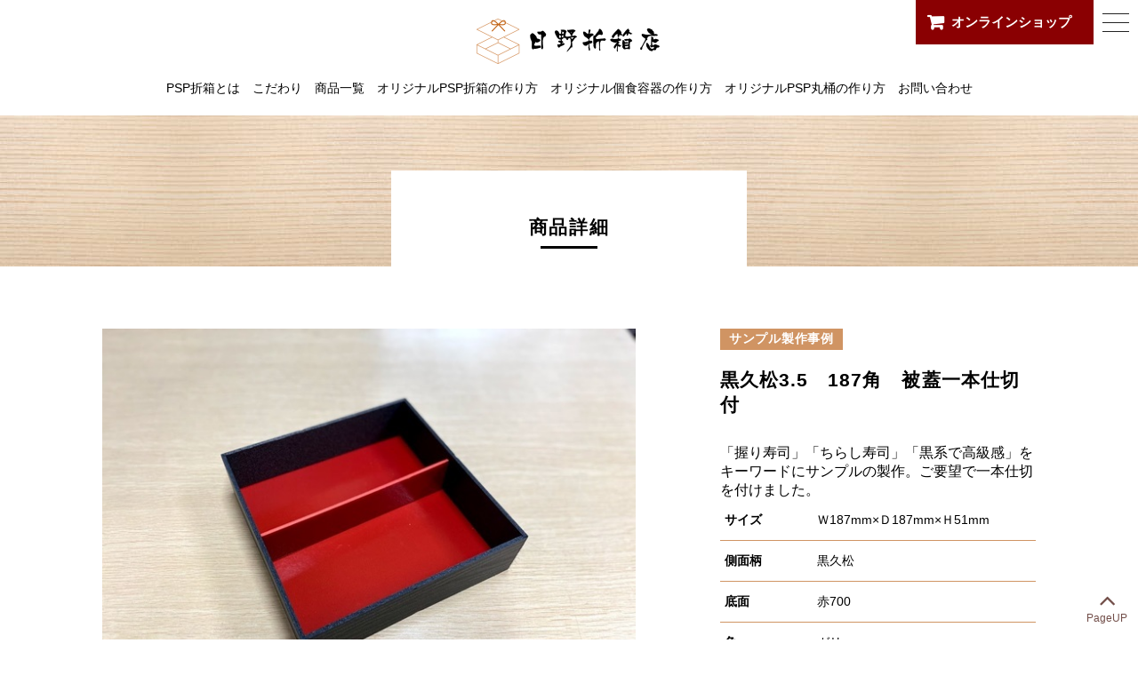

--- FILE ---
content_type: text/html; charset=UTF-8
request_url: https://psp-oribako.com/product_detail/%E9%BB%92%E4%B9%85%E6%9D%BE3-5%E3%80%80187%E8%A7%92%E3%80%80%E8%A2%AB%E8%93%8B%E4%B8%80%E6%9C%AC%E4%BB%95%E5%88%87%E4%BB%98/
body_size: 4270
content:
<!doctype html>
<html>
<head>
<!--[if lt IE 9]>
<script src="/wp-content/themes/hinooribakoten/js/html5shiv.min.js"></script>
<![endif]-->
<meta charset="UTF-8">
<meta name="viewport" content="width=device-width,user-scalable=no,maximum-scale=1" />
<title>PSP商品詳細｜PSP折箱の日野折箱店</title>
<meta name="keywords" content="psp,ピーエスピー,折箱,折り箱,お弁当箱,製造,オリジナル,特注,オーダーメード,小ロット">
<meta name="description" content="小ロットでオリジナル・特注品のPSP折箱の製造販売をしている株式会社日野折箱店。お弁当箱のオーダーメードでのご注文も承っています。">

<link href="https://fonts.googleapis.com/css?family=PT+Serif+Caption" rel="stylesheet">
<link href="https://maxcdn.bootstrapcdn.com/font-awesome/4.7.0/css/font-awesome.min.css" rel="stylesheet" />
<!-- slick -->
<link rel="stylesheet" type="text/css" href="https://psp-oribako.com/wp-content/themes/hinooribakoten/css/slick.css">
<link rel="stylesheet" type="text/css" href="https://psp-oribako.com/wp-content/themes/hinooribakoten/css/slick-theme.css">
<!-- drawer -->
<link rel="stylesheet" type="text/css" href="https://psp-oribako.com/wp-content/themes/hinooribakoten/css/drawer.css">
<link rel="stylesheet" type="text/css" href="https://psp-oribako.com/wp-content/themes/hinooribakoten/css/common.css">
<link rel="stylesheet" type="text/css" href="https://psp-oribako.com/wp-content/themes/hinooribakoten/css/item.css">
<!-- InstanceParam name="page_id" type="text" value="item" -->
<!-- InstanceParam name="page_class" type="text" value="second" -->
<!-- Global site tag (gtag.js) - Google Analytics -->
<script async src="https://www.googletagmanager.com/gtag/js?id=UA-48133360-2"></script>
<script>
  window.dataLayer = window.dataLayer || [];
  function gtag(){dataLayer.push(arguments);}
  gtag('js', new Date());

  gtag('config', 'UA-48133360-2');
</script>

</head>

<body class="drawer drawer--right" id="item">
<div class="second">

<header id="header">
<h1><a href="https://psp-oribako.com/">日野折箱店</a></h1>
<nav>
<ul>
<li><a href="https://psp-oribako.com/about">PSP折箱とは</a></li>
<li><a href="https://psp-oribako.com/kodawari">こだわり</a></li>
<li><a href="https://psp-oribako.com/product_detail">商品一覧</a></li>
<li><a href="https://psp-oribako.com/original_psp">オリジナルPSP折箱の作り方</a></li>
<li><a href="https://psp-oribako.com/original_case">オリジナル個食容器の作り方</a></li>
<li><a href="https://psp-oribako.com/original_maruoke">オリジナルPSP丸桶の作り方</a></li>
<li><a href="https://psp-oribako.com/contact">お問い合わせ</a></li>

</ul>
</nav>
</header>

<div id="main">

<section id="pagetitle">
<div class="title">
<h1>商品詳細</h1>
</div>
<!--pagetitle/--></section>

<div class="wrapper">
<div id="single" class="clearfix">
			
<article>
<div class="image">
<ul class="single_image_l">
<li>
<img src="https://psp-oribako.com/wp-content/uploads/2021/05/IMG_4332-1-1.jpg">
<p>本体　一本仕切付</p>
</li>
<li class="text">
<img src="https://psp-oribako.com/wp-content/uploads/2021/05/IMG_4331-1-1.jpg">
<p>被蓋付</p>
</li>


</ul>

<ul class="single_image_s clearfix">
<li class="now">
<img src="https://psp-oribako.com/wp-content/uploads/2021/05/IMG_4332-1-1.jpg">
</li>
<li>
<img src="https://psp-oribako.com/wp-content/uploads/2021/05/IMG_4331-1-1.jpg">
</li>
</ul>
</div>

<div class="data">
<div class="cat">サンプル製作事例</div>
<h3>黒久松3.5　187角　被蓋一本仕切付</h3>
「握り寿司」「ちらし寿司」「黒系で高級感」をキーワードにサンプルの製作。ご要望で一本仕切を付けました。<dl>
<dt>サイズ</dt>
<dd>Ｗ187mm×Ｄ187mm×Ｈ51mm</dd>
</dl>
<dl>
<dt>側面柄</dt>
<dd>黒久松</dd>
</dl>
<dl>
<dt>底面</dt>
<dd>赤700</dd>
</dl>
<dl>
<dt>角</dt>
<dd>ガリ</dd>
</dl>
<dl>
<dt>フタ</dt>
<dd>被蓋</dd>
</dl>
<dl>
<dt>主な用途</dt>
<dd>にぎり寿司　ちらし寿司　刺身の盛り合わせ等にもお使いいただけると思います。
被蓋にした事で、しっかりとした見た目に仕上がりました。</dd>
</dl>


</div>
</article>
												
					

<div class="nav_single">
<a href="https://psp-oribako.com/product_detail/%e6%97%a7%e5%9b%bd%e7%ab%8b%e9%a7%85%e8%88%8e%e5%bc%81%e5%bd%93%e7%94%a8%e6%8a%98%e7%ae%b1/" rel="prev">« 前へ</a><a href="../">商品一覧</a>


<a href="https://psp-oribako.com/product_detail/%e9%87%8d%e7%ae%b1%e7%94%a8%e3%80%80%e5%80%8b%e9%a3%9f%e5%ae%b9%e5%99%a8/" rel="next">次へ »</a></div>
				


<!--/single--></div>

<div id="other">
<h2>その他の商品一覧</h2>

<div id="list">

 
   
<article>
<div class="image"><a href="https://psp-oribako.com/product_detail/%e8%bb%bd%e3%83%88%e3%83%a9%e6%8a%98%e7%ae%b1/"><img src="https://psp-oribako.com/wp-content/uploads/2022/04/IMG_6597.jpg" alt="軽トラ折箱"></a></div>
<div class="cat">採用事例</div>
<h3><a href="https://psp-oribako.com/product_detail/%e8%bb%bd%e3%83%88%e3%83%a9%e6%8a%98%e7%ae%b1/">軽トラ折箱</a></h3>
	見て、さわって、飾って楽しい軽トラの形をした折箱のご依頼。
お店のイメージカラ...</article>

	<article>
<div class="image"><a href="https://psp-oribako.com/product_detail/%e9%87%8d%e7%ae%b1%e7%94%a8%e3%80%80%e5%80%8b%e9%a3%9f%e5%ae%b9%e5%99%a8/"><img src="https://psp-oribako.com/wp-content/uploads/2021/05/IMG_4221-1-1.jpg" alt="重箱用　個食容器"></a></div>
<div class="cat">サンプル製作事例</div>
<h3><a href="https://psp-oribako.com/product_detail/%e9%87%8d%e7%ae%b1%e7%94%a8%e3%80%80%e5%80%8b%e9%a3%9f%e5%ae%b9%e5%99%a8/">重箱用　個食容器</a></h3>
	市販のプラカップで良いサイズが無い場合は、折箱で個食容器を作る事が可能です。</article>

	
	<article>
<div class="image"><a href="https://psp-oribako.com/product_detail/%e6%97%a7%e5%9b%bd%e7%ab%8b%e9%a7%85%e8%88%8e%e5%bc%81%e5%bd%93%e7%94%a8%e6%8a%98%e7%ae%b1/"><img src="https://psp-oribako.com/wp-content/uploads/2021/05/4ad7956cbbc87ee9a043614d37c4fc3c.jpg" alt="旧国立駅舎弁当用折箱"></a></div>
<div class="cat">採用事例</div>
<h3><a href="https://psp-oribako.com/product_detail/%e6%97%a7%e5%9b%bd%e7%ab%8b%e9%a7%85%e8%88%8e%e5%bc%81%e5%bd%93%e7%94%a8%e6%8a%98%e7%ae%b1/">旧国立駅舎弁当用折箱</a></h3>
	左右非対称な三角屋根が印象的な、東京都国立市の指定有形文化財である「旧国立駅舎」...</article>

	<article>
<div class="image"><a href="https://psp-oribako.com/product_detail/%e4%b8%b8%e6%a1%b6%e3%80%80%e5%a4%9a%e8%81%9e%e6%9d%893-8%e3%80%80216%e3%83%91%e3%82%a4/"><img src="https://psp-oribako.com/wp-content/uploads/2020/08/IMG_2043-1-1.jpg" alt="丸桶　多聞杉3.8　216パイ"></a></div>
<div class="cat">採用事例</div>
<h3><a href="https://psp-oribako.com/product_detail/%e4%b8%b8%e6%a1%b6%e3%80%80%e5%a4%9a%e8%81%9e%e6%9d%893-8%e3%80%80216%e3%83%91%e3%82%a4/">丸桶　多聞杉3.8　216パイ</a></h3>
	他のサイズをご使用のユーザー様から、「200㎜くらい」「透明蓋で」「木目調」とご...</article>

	

</div>
</div>



<!--/wrapper--></div>
<!--/main--></div>


				
				
								
			

<footer>
<div id="foot_top">
<nav>
<ul class="clearfix">
<li class="blog"><a href="/category/blog/">
<h4>ブログ</h4>
<div class="eng">Blog</div>
</a></li>
<li class="contact"><a href="/contact">
<h4><span class="pc">お見積もり・</span>お問い合わせ</h4>
<div class="eng">Contact</div>
</a></li>
<li class="online"><a href="https://oribako1185.shop-pro.jp/" target="_blank">
<h4><span class="pc">オンラインショップ</h4>
<div class="eng">OnlineShop</div>
</a></li>
<li class="youtube"><a href="https://www.youtube.com/@%E6%97%A5%E9%87%8E%E6%8A%98%E7%AE%B1%E5%BA%97%E6%8A%98%E7%AE%B1%E3%81%AE%E5%8F%AF%E8%83%BD" target="_blank">
<h4>Youtube</h4>
</a></li>
<li class="instagram"><a href="https://www.instagram.com/hinooribakoten/" target="_blank">
<h4>Instagram</h4>
</a></li>
<li class="facebook"><a href="https://www.facebook.com/hinooribakoten/" target="_blank">
<h4>Facebook</h4>
</a></li>
</ul>
</nav>
<!--/foot_top--></div>

<div id="foot_main">
<div class="wrapper">
<h2><a href="/">日野折箱店</a></h2>
<nav>
<ul class="clearfix">
<li><a href="/about">ＰＳＰ折箱とは</a></li>
<li><a href="/kodawari">折箱づくりへのこだわり</a></li>
<li><a href="/product_detail">商品一覧</a></li>
<li><a href="/original_psp">オリジナルＰＳＰ折箱の作り方</a></li>
<li><a href="/original_case">オリジナル個食容器の作り方</a></li>
<li><a href="/original_maruoke">オリジナルＰＳＰ丸桶の作り方</a></li>
<li><a href="/flow">お届けまでの流れ</a></li>
<li><a href="/company">当社について</a></li>
<li><a href="/gaiyo">会社概要</a></li>
<li><a href="/?cat=1">お知らせ</a></li>
<li class="pc"><a href="/?cat=3">ブログ</a></li>
<li class="pc"><a href="/privacy">個人情報保護方針</a></li>
<li class="pc"><a href="/contact">お見積もり・お問い合わせ</a></li>
</ul>
</nav>

<div class="address">
<ul class="sns">
<li class="youtube"><a href="https://www.youtube.com/@%E6%97%A5%E9%87%8E%E6%8A%98%E7%AE%B1%E5%BA%97%E6%8A%98%E7%AE%B1%E3%81%AE%E5%8F%AF%E8%83%BD" target="_blank"><img src="/wp-content/themes/hinooribakoten/images/icon_youtube_w.svg" alt=""></a></li>
<li class="instagram"><a href="https://www.instagram.com/hinooribakoten/" target="_blank"><img src="/wp-content/themes/hinooribakoten/images/icon_insta_w.svg" alt=""></a></li>
<li class="facebook"><a href="https://www.facebook.com/hinooribakoten/" target="_blank"><img src="/wp-content/themes/hinooribakoten/images/icon_fb_w.svg" alt=""></a></li>
</ul>
<p>〒721-0961　広島県福山市明神町1-3-7</p>
<div class="tel"><a href="tel:0849223837">TEL 084-922-3837</a></div>
<div class="copyright">Copyright © Hinooribakoten <br class="br_ssp">All rights reserved.</div>
</div>
<!--/wrapper--></div>
<!--/foot_main--></div>
</footer>

<div id="pageup">
<a href="#" onclick="backToTop(); return false"><i class="fa fa-angle-up"></i><br>
PageUP</a>
<!--/pageup--></div>
<!--/second or not--></div>

<nav id="side">
<div id="side_banner">
<div id="side_online"><a href="https://oribako1185.shop-pro.jp/" target="_blank">オンラインショップ</a></div>
</div>
</nav>
<!--========= SP MENU =========-->
<div id="sp-menu" class="">
<button type="button" class="drawer-toggle drawer-hamburger">
<span class="sr-only">toggle navigation</span>
<span class="drawer-hamburger-icon"></span>
</button>
<nav class="drawer-nav" role="navigation">
<div class="drawer-menu">
<h2><a href="/"><img src="/wp-content/themes/hinooribakoten/images/head_logo@2x.png" alt="日野折箱店"></a></h2>
<ul class="mainmenu">
<li><a href="/about">PSP折箱とは</a></li>
<li><a href="/kodawari">折箱づくりへのこだわり</a></li>
<li><a href="/product_detail">商品一覧</a></li>
<li><a href="/original_psp">オリジナルPSP折箱の作り方</a></li>
<li><a href="/original_case">オリジナル個食容器の作り方</a></li>
<li><a href="/original_maruoke">オリジナルPSP丸桶の作り方</a></li>
<li><a href="/flow">お届けまでの流れ</a></li>
<li><a href="/contact">お見積もり・お問い合わせ</a></li>
</ul>
<ul class="submenu">
<li><a href="/company">当社について</a></li>
<li><a href="/gaiyo">会社概要</a></li>
<li><a href="/?cat=1'">お知らせ</a></li>
<li><a href="/?cat=3">ブログ</a></li>
<li><a href="/privacy">個人情報保護方針</a></li>
<li><a href="/">HOME</a></li>
</ul>
<div class="online"><a href="https://oribako1185.shop-pro.jp/" target="_blank">オンラインショップ</a></div>
<ul class="sns">
<li class="youtube"><a href="https://www.youtube.com/@%E6%97%A5%E9%87%8E%E6%8A%98%E7%AE%B1%E5%BA%97%E6%8A%98%E7%AE%B1%E3%81%AE%E5%8F%AF%E8%83%BD" target="_blank"><img src="/wp-content/themes/hinooribakoten/images/icon_youtube.svg" alt=""></a></li>
<li class="instagram"><a href="https://www.instagram.com/hinooribakoten/" target="_blank"><img src="/wp-content/themes/hinooribakoten/images/icon_insta.svg" alt=""></a></li>
<li class="facebook"><a href="https://www.facebook.com/hinooribakoten/" target="_blank"><img src="/wp-content/themes/hinooribakoten/images/icon_fb.svg" alt=""></a></li>
</ul>
</div>
</nav>
</div>

<!--========= SP MENU END =========-->
<script src="https://ajax.googleapis.com/ajax/libs/jquery/1.12.4/jquery.min.js"></script>
<script src="https://psp-oribako.com/wp-content/themes/hinooribakoten/js/jquery.inview.js"></script>
<script type="text/javascript" src="https://psp-oribako.com/wp-content/themes/hinooribakoten/js/script.js"></script>
<!-- SP MENU -->
<script src="https://cdnjs.cloudflare.com/ajax/libs/iScroll/5.1.3/iscroll.min.js"></script>
<script src="https://psp-oribako.com/wp-content/themes/hinooribakoten/js/drawer.min.js"></script> 
 
<script>
    $(document).ready(function() {
      $('.drawer').drawer();
    });
	//ページ内リンク対応
	$('#sp-menu a').on('click', function(){ if (window.innerWidth <= 920) { $('.drawer-toggle').click(); } });
  </script>
  

<!-- pc slide -->













</body>
</html> 
<script>
    $(document).ready(function() {
      $('.drawer').drawer();
    });
	//ページ内リンク対応
	$('#sp-menu a').on('click', function(){ if (window.innerWidth <= 920) { $('.drawer-toggle').click(); } });
  </script>
  
<script>
$(function() {
    $('.single_image_s li').click(function() {
        var index = $('.single_image_s li').index(this);
        $('.single_image_l li').css('display','none');
        $('.single_image_l li').eq(index).css('display','block');
        $('.single_image_s li').removeClass('now');    $(this).addClass('now')
    });
});
</script>


--- FILE ---
content_type: text/css
request_url: https://psp-oribako.com/wp-content/themes/hinooribakoten/css/common.css
body_size: 5320
content:
@charset "UTF-8";
/* 
明朝
font-family: "游明朝", "YuMincho",  "ヒラギノ明朝 ProN W3", "Hiragino Mincho ProN",  "HGS明朝E",  serif;

英語 PT Serif Caption
font-family: 'PT Serif Caption', serif;

エンジ色：#42110b

*/

body {
font-family: '游ゴシック', YuGothic, 'Hiragino Kaku Gothic ProN', 'ヒラギノ角ゴ ProN W3','ヒラギノ角ゴ Pro W3', 'メイリオ', Meiryo, sans-serif;
font-weight: 500; /*windows対策*/
text-align: center;
-webkit-text-size-adjust: 100%;
}
*{
margin:0;
padding:0;
-moz-box-sizing: border-box;
box-sizing: border-box;
}
img{
vertical-align: bottom;
}
a img {
border:none;
}
a {
color:#42110b;
}
a:hover{
text-decoration:underline;
color:#42110b;
}

.clearfix:after {  
visibility: hidden;  
display: block;  
font-size: 0;  
content: " ";  
clear: both;  
height: 0;  
}  
* html .clearfix             { zoom: 1; } /* IE6 */  
*:first-child+html .clearfix { zoom: 1; } /* IE7 */  
li {
list-style:none;
}
i {
padding:0 5px;
}
.pc {

}
.sp {
display:none;
}
img{
max-width: 100%;

}
section:after,article:after,dl:after {  
visibility: hidden;  
display: block;  
font-size: 0;  
content: " ";  
clear: both;  
height: 0;  
}  
* html section   ,* html article,* html dl          { zoom: 1; } /* IE6 */  
*:first-child+html section,*:first-child+html article,*:first-child+html dl { zoom: 1; } /* IE7 */  

@media only screen and (max-width:767px){
img{
border: 0;
max-width: 100%;
height: auto;
width /***/:auto;　/*IE8のみ適用*/
}


.pc {
display:none;
}
.sp {
display:block;
}
}
/*PC改行加える*/
.br-pc{
display:inherit;
}
/*PC改行無効*/
.br_sp{
display:none;
}
.br_ssp{
display:none;
}
@media only screen and (max-width:768px){
/*SP改行無効*/
.br-pc{
display:none;
}
/*SP改行加える*/
.br_sp { display:block; }
.br_ssp{
display:none; 
}
}
@media only screen and (max-width:480px){
/*SP改行無効*/
.br-pc{
display:none;
}
/*SP改行加える*/
.br_sp { display:block; }
.br_ssp{
display:block; 
}
}

/************************************

etc

************************************/
.b5{
margin-bottom:5px !important;
}

.b10{
margin-bottom:10px !important;
}

.b15{
margin-bottom:15px !important;
}

.b20{
margin-bottom:20px !important;
}

.b30{
margin-bottom:30px !important;
}

.b40{
margin-bottom:40px !important;
}

.b50{
margin-bottom:50px !important;
}

.b60{
margin-bottom:60px !important;
}

.b70{
margin-bottom:70px !important;
}

.b80{
margin-bottom:80px !important;
}

.b90{
margin-bottom:90px !important;
}

.b100{
margin-bottom:b100px !important;
}

/************************************

animation

************************************/
/*transition: .8s;*/

/*ズームイン表示*/
.list-mv01{
transform: scale(0, 0);
-webkit-transform: scale(0, 0);
transition: .8s;
}
.mv01{
transform: scale(1, 1);
-webkit-transform: scale(1, 1);
}

/*フェードイン表示*/
.list-mv02{
opacity: 0;
transition: .8s;
}
.list-mv02:not(:target) {
opacity: 1\9; /*IE9対策*/
}
/*ie11*/  
@media all and (-ms-high-contrast:none) {  
*::-ms-backdrop, .list-mv02 {  
opacity: 1;
}  
}
.mv02{
opacity: 1.0;
}

/*回転*/
.list-mv03{
transform: rotate(0deg);
-webkit-transform: rotate(0deg);
transition: .8s;
}
.mv03{
transform: rotate(360deg);
-webkit-transform: rotate(360deg);
}

/*3D回転*/
.list-mv04{
transform:rotateY(0deg);
-webkit-transform:rotateY(0deg);
transition: .8s;
}
.mv04{
transform:rotateY(360deg);
-webkit-transform:rotateY(360deg);
}

/*上移動*/
.list-mv05{
transform: translate(0,40px); 
-webkit-transform: translate(0,40px); 
transition: .8s;
}
.mv05{
transform: translate(0,0); 
-webkit-transform: translate(0,0);
}

/*移動＋フェードイン表示*/
.list-mv07{
opacity: 0;
transform: translate(0,60px); 
-webkit-transform: translate(0,60px); 
transition: .8s;
}
.list-mv07:not(:target) {
opacity: 1\9; /*IE9対策*/
}
/*ie11*/  
@media all and (-ms-high-contrast:none) {  
*::-ms-backdrop, .list-mv07 {  
opacity: 1;
}  
}  
.mv07{
opacity: 1.0;
transform: translate(0,0); 
-webkit-transform: translate(0,0);
}

/************************************

wrapper

************************************/
.wrapper {
width:1100px;
margin:auto;
}

.wrapper:after {  
visibility: hidden;  
display: block;  
font-size: 0;  
content: " ";  
clear: both;  
height: 0;  
}  
* html .wrapper             { zoom: 1; } /* IE6 */  
*:first-child+html .wrapper { zoom: 1; } /* IE7 */  

@media only screen and (max-width:768px){
.wrapper {
width:100%;
margin:0 auto;
}

}
/************************************

header

************************************/
header {
background:#fff;
height:170px;
width:100%;
transition: .8s;

position: fixed;
top: 0;
left: 0;
z-index:10;
}
@media only screen and (max-width:1300px){
header {
height:130px;
}
}
header h1 a {
position:absolute;
top:30px;
left:0;
right:0;
margin:auto;
text-indent: 100%;
white-space: nowrap;
overflow: hidden;
text-decoration: none;
background-image:url(../images/head_logo@2x.png);
background-repeat: no-repeat;
background-position: left top;
background-size:contain;
display: block;
height: 60px;
width: 220px;
transition:.8s;
}
@media only screen and (max-width:1300px){
header h1 a {
top:15px;
}
}

header h1 a:hover{
opacity:.6;
}
header nav {
position:absolute;
top:120px;
left:0;
right:0;
margin:auto;
}
@media only screen and (max-width:1300px){
header nav {
top:90px;
}
}
header nav ul {
letter-spacing:-1em;
}
header nav ul li{
letter-spacing:0.08em;
display:inline-block;
padding:0 12px;
font-size:100%;
}
@media only screen and (max-width:1300px){
header nav ul li{
letter-spacing:0;
padding:0 7px;
font-size:90%;
}
}
header nav ul li a {
text-decoration:none;
color:#000;
position: relative;
display: inline-block;
}
header nav ul li a:hover {
text-decoration:none;
color:#000;
}
header nav ul li a::after {
position: absolute;
bottom: -4px;
left: 0;
content: '';
width: 100%;
height: 1px;
background: #000;
transform: scale(0, 1);
transform-origin: left top;
transition: transform .3s;
}
header nav ul li a:hover::after {
transform: scale(1, 1);
text-decoration:none;
color:#000;
}

@media only screen and (max-width:960px){
header {
height:50px;
position: relative;
}
header h1{
padding:5px 0 0;
}
header h1 a {
position:relative;
top:auto;
left:auto;
right:auto;
margin:0 0 0 10px;
height: 50px;
width: 150px;
transition:.8s;
}
header nav {
display:none;
}
}
@media only screen and (max-width: 480px) {
header h1 a {
width: 140px;
height: 45px;
}
}

/************************************

FOOTER

************************************/
footer{
}
/******* foot_top *******/
#foot_top{
border-top:2px solid #42110b;
}
#foot_top ul{
display: flex;
-webkit-flex-wrap: wrap; 
flex-wrap:  wrap;
}
#foot_top li {
width:33.3%;
box-sizing:border-box;
border-right:2px solid #42110b;
border-bottom:2px solid #42110b;
letter-spacing:0.05em;
}
#foot_top li:nth-child(3n) {
border-right:none;
}
#foot_top li a {
text-decoration:none;
display:block;
padding:40px 0 20px;
transition:.3s;
position: relative;
}
#foot_top li a:hover{
background:#42110b;
color:#fff;
}
#foot_top li a::before{
position: absolute;
top: 10px;
left: 0px;
right:0;
margin:auto;
width:30px;
height:30px;
background-repeat: no-repeat;
background-size: contain;
background-position: center;
content: "";
}
#foot_top li.blog a::before{
background-image: url("../images/icon_blog.svg");
}
#foot_top li.blog a:hover::before{
background-image: url("../images/icon_blog_w.svg");
}
#foot_top li.contact a::before{
background-image: url("../images/icon_mail.svg");
}
#foot_top li.contact a:hover::before{
background-image: url("../images/icon_mail_w.svg");
}
#foot_top li.online a::before{
background-image: url("../images/icon_cart.svg");
}
#foot_top li.online a:hover::before{
background-image: url("../images/icon_cart_w.svg");
}
#foot_top li.youtube a::before{
background-image: url("../images/icon_youtube.svg");
}
#foot_top li.youtube a:hover::before{
background-image: url("../images/icon_youtube_w.svg");
}
#foot_top li.instagram a::before{
background-image: url("../images/icon_insta.svg");
}
#foot_top li.instagram a:hover::before{
background-image: url("../images/icon_insta_w.svg");
}
#foot_top li.facebook a::before{
background-image: url("../images/icon_fb.svg");
}
#foot_top li.facebook a:hover::before{
background-image: url("../images/icon_fb_w.svg");
}

#foot_top li h4{
font-size:18px;
}
#foot_top li .eng{
font-family: 'PT Serif Caption', serif;
font-size:14px;
letter-spacing:0em;
}
@media only screen and (max-width:768px){
#foot_top{
border-top:1px solid #42110b;
}
#foot_top li {
border-right:1px solid #42110b;
letter-spacing:0;
}
#foot_top li a {
padding:20px 0;
transition:0;
}
#foot_top li .icon{
font-size:14px;
}
#foot_top li h4{
font-size:12px;
}
#foot_top li .eng{
display:none;
}
}
/******* foot_main *******/
#foot_main{
background:#42110b;
color:#fff;
padding:50px 0;
}
#foot_main a {
color:#fff;
text-decoration:none;
transition:.3s;
}
#foot_main a:hover{
opacity:.7;
}
/*** logo ***/
#foot_main h2 {
float:right;
}
#foot_main h2 a {
text-indent: 100%;
white-space: nowrap;
overflow: hidden;
text-decoration: none;
background-image:url(../images/foot_logo@2x.png);
background-repeat: no-repeat;
background-position: left top;
background-size:contain;
display: block;
height: 270px;
width: 90px;
}
@media only screen and (max-width:768px){
#foot_main h2 {
float:none;
}
#foot_main h2 a {
background-image:url(../images/foot_logo-sp@2x.png);
height: 40px;
width: 160px;
margin:0 auto;
}
}
/*** nav ***/
#foot_main nav {
float:right;
text-align:left;
margin:90px 40px 0 0;
width:50%;
font-family: "游明朝", "YuMincho",  "ヒラギノ明朝 ProN W3", "Hiragino Mincho ProN",  "HGS明朝E",  serif;
letter-spacing:0.1em;
}
#foot_main nav li {
float:right;
-webkit-writing-mode: vertical-rl;
-ms-writing-mode: tb-rl;
writing-mode: vertical-rl;
}
#foot_main nav li a {
padding:0 6px;
display:block;
}
@media only screen and (max-width:768px){
#foot_main nav {
float:none;
text-align:left;
margin:30px auto;
width:310px;
letter-spacing:0.1em;
font-size:80%;
}
#foot_main nav li {
float:right;
}
#foot_main nav li a {
padding:0 5px;
}
}
/*** address ***/
#foot_main .address {
float:left;
text-align:left;
margin:270px 0 0 0;
letter-spacing:0.08em;
}
#foot_main .address .sns{
display: flex;
-webkit-flex-wrap: wrap; 
flex-wrap:  wrap;
margin-bottom: 15px;
}
#foot_main .address .sns li{
width:26px;
margin:0 10px 0 0;
}
#foot_main .address p {
font-size:90%;
}
#foot_main .address .tel {
font-size:160%;
font-family: 'PT Serif Caption', serif;
}
#foot_main .address .copyright {
font-size:70%;
font-family: 'PT Serif Caption', serif;
}
@media only screen and (max-width:768px){
#foot_main .address {
float:none;
text-align:center;
margin:0;
}
#foot_main .address p {
font-size:80%;
}
#foot_main .address .tel {
font-size:130%;
margin:10px 0 20px;
}
#foot_main .address .copyright {
font-size:70%;
}
}
/************************************

PageUP

************************************/
#pageup{
position:fixed;
width:50px;
height:50px;
bottom:10px;
right:10px;
z-index:10;	
}
#pageup a {
display:block;
text-decoration:none;
font-size:12px;
line-height:100%;
color:#734f4a;
}
#pageup i {
font-size:30px;
line-height:30px;
}
@media only screen and (max-width:768px){
#pageup{
width:40px;
height:40px;
bottom:5px;
right:5px;
}
#pageup a {
font-size:8px;
}
#pageup i {
font-size:36px;
}
}
/************************************

drawer_MENU

************************************/
/*!------------------------------------*\
Right
\*!------------------------------------*/
.drawer-nav {
  position: fixed;
  z-index: 150;
  top: 0;
  overflow: hidden;
  width: 360px;
  height: 100%;
  color: #222;
  background-color: #fff;
}
@media only screen and (max-width:480px){
.drawer-nav {
width: calc(100% - 50px);
}
}
.drawer--right .drawer-nav {
right: -360px;
-webkit-transition: right 1.2s cubic-bezier(0.190, 1.000, 0.220, 1.000);
transition: right 1.2s cubic-bezier(0.190, 1.000, 0.220, 1.000);
}
@media only screen and (max-width:480px){
.drawer--right .drawer-nav {
right: calc((100% - 50px)*-1);
}
}

.drawer--right.drawer-open .drawer-nav,
.drawer--right .drawer-hamburger,
.drawer--right.drawer-open .drawer-navbar .drawer-hamburger {
right: 0;
}

.drawer--right.drawer-open .drawer-hamburger {
right: 360px;
}
@media only screen and (max-width:480px){
.drawer--right.drawer-open .drawer-hamburger {
right: calc(100% - 50px);
}
}
/*!------------------------------------*\
Hamburger
\*!------------------------------------*/
.drawer-hamburger {
position: fixed;
z-index: 104;
top: 0;
display: block;
box-sizing: content-box;
width: 50px;
height:50px;
color:#000;
padding: 0;
padding-top: 0px;
padding-right: 0;
padding-bottom: 00px;
padding-left: 0;
-webkit-transition: all 1.2s cubic-bezier(0.190, 1.000, 0.220, 1.000);
transition: all 1.2s cubic-bezier(0.190, 1.000, 0.220, 1.000);
-webkit-transform: translate3d(0, 0, 0);
transform: translate3d(0, 0, 0);
border: 0;
outline: 0;
background-color:#fff;
}
.drawer-hamburger:not(:target) {
display:none\9; /*IE9対策*/
}
/*ie11*/  
@media all and (-ms-high-contrast:none) {  
*::-ms-backdrop, .drawer-hamburger{  
display:none;
}  
}  
.drawer-hamburger:hover {
cursor: pointer;
background-color: transparent;
background-color: #fff;
}

.drawer-hamburger-icon {
position: relative;
display: block;
margin: 0px auto;
}

.drawer-hamburger-icon,
.drawer-hamburger-icon:before,
.drawer-hamburger-icon:after {
width: 30px;
height: 1px;
-webkit-transition: all .6s cubic-bezier(0.190, 1.000, 0.220, 1.000);
transition: all .6s cubic-bezier(0.190, 1.000, 0.220, 1.000);
background-color: #222;
}

.drawer-hamburger-icon:before,
.drawer-hamburger-icon:after {
position: absolute;
top: -10px;
left: 0;
content: ' ';
}

.drawer-hamburger-icon:after {
top: 10px;
}

.drawer-open .drawer-hamburger-icon {
background-color: transparent;
}

.drawer-open .drawer-hamburger-icon:before,
.drawer-open .drawer-hamburger-icon:after {
top: 0;
}

.drawer-open .drawer-hamburger-icon:before {
-webkit-transform: rotate(45deg);
-ms-transform: rotate(45deg);
transform: rotate(45deg);
}

.drawer-open .drawer-hamburger-icon:after {
-webkit-transform: rotate(-45deg);
-ms-transform: rotate(-45deg);
transform: rotate(-45deg);
}
.drawer-nav {
text-align:left;
}
.drawer-nav a {
text-decoration:none;
color:#000;
font-size:90%;
}
.drawer-nav h2{
width:200px;
margin:30px auto 0 ;
}
.drawer-nav ul.mainmenu {
padding:4% 8% ;

}

.drawer-nav ul.mainmenu li {
padding:5px 0 5px 16px;
position:relative;
}

.drawer-nav ul.mainmenu li:before{
position: absolute;
top: 50%;
-webkit-transform: translateY(-50%); /* Safari用 */
transform: translateY(-50%);
left: 0px;
color: #8A0002;
font: 14px 'FontAwesome';
content: "\f105";
}
.drawer-nav ul.submenu {
margin:0% 8% 15px;
padding-top: 10px;
display: flex;
-webkit-flex-wrap: wrap; 
flex-wrap:  wrap;
border-top:1px solid #000;
}
.drawer-nav ul.submenu li{
width:50%;
font-size: .9rem;
}
.drawer-nav ul.submenu li a{
display: block;
padding:5px 5px 5px 0;
}
.drawer-nav .online a{
display: block;
background-color: #8A0002;
padding:12px 5px 12px 25px;
text-align: center;
color:#fff;
font-weight: bold;
margin:0 8%;
background-image: url("../images/icon_cart_w.svg");
background-repeat: no-repeat;
background-position: 5% center;
background-size: 20px;
}
.drawer-nav .sns{
display: flex;
-webkit-flex-wrap: wrap; 
flex-wrap:  wrap;
justify-content: center;
margin:10px 8%;
}
.drawer-nav .sns li{
width:30px;
margin:0 10px 0 ;
}

/************************************

main

************************************/
/**** secondの場合 ****/
.second #main{
margin-top:170px;
position:relative;
padding-bottom:70px;
}
@media only screen and (max-width:1300px){
.second #main{
margin-top:130px;
}
}
@media only screen and (max-width:960px){
.second #main{
margin-top:0px;
position:relative;
font-size:90%;
}
}


/************************************

pagetitle

************************************/
.second #pagetitle{
width:100%;
height:170px;
background:url(../images/pagetitle_back.jpg) repeat-x;
position:relative;
}
.second #pagetitle .title {
background:#fff;
width:400px;
margin: auto;
position:absolute;
bottom:0;
left:0;
right:0;
padding:50px 0 30px;
}
.second #pagetitle .title h1 {
font-size:130%;
letter-spacing:0.08em;
display:inline-block;
position:relative;
}

.second #pagetitle .title h1:after {
position: absolute;
bottom: -10px;
left: 0;
right:0;
margin:auto;
content: '';
width: 70%;
height: 3px;
background: #000;
}
@media only screen and (max-width:768px){
.second #pagetitle{
height:100px;
}
.second #pagetitle .title {

padding:30px 0 10px;
}
.second #pagetitle .title h1 {
font-size:120%;
}
}
@media only screen and (max-width:480px){

.second #pagetitle .title {
width:84%;
}
.second #pagetitle .title h1 {
font-size:110%;
}
}


/************************************

hyo

************************************/
.hyo{
border-top:1px solid #e9dbcb;
}
.hyo dl {
border-bottom:1px solid #e9dbcb;
padding:22px;
line-height:180%;
}
.hyo dl:after {  
visibility: hidden;  
display: block;  
font-size: 0;  
content: " ";  
clear: both;  
height: 0;  
} 
.hyo dl dt {
float:left;
width:23%;
margin-right:2%;
position:relative;
}
.hyo dl dd {
float:left;
width:75%;
}
@media only screen and (max-width:768px){
.hyo dl {
padding:12px 5px;
}
.hyo dl dt {
float:none;
width:100%;
margin-right:0%;
font-weight:bold;
}
.hyo dl dd {
float:none;
width:100%;
}
}
/************************************

otherpage

************************************/
nav.otherpage {
margin:50px 0;
}
nav.otherpage ul {
letter-spacing:-1em;
}
nav.otherpage ul li {
letter-spacing:0em;
display:inline-block;
margin:0 10px;
}
nav.otherpage ul li a {
display:block;
border:1px solid #000;
text-decoration:none;
color:#000;
padding:20px 60px 20px 60px;
position:relative;
transition:.5s;
}
nav.otherpage ul li a:before{
position: absolute;
top: 50%;
-webkit-transform: translateY(-50%); /* Safari用 */
transform: translateY(-50%);
right: 20px;
color: #000;
font-size: 14px;
font-family: 'FontAwesome';
content: "\f105";
}
nav.otherpage ul li a:hover{
border:none;
background:#42110b;
color:#fff;
}
nav.otherpage ul li a:hover:before{
color: #fff;
}
@media only screen and (max-width:480px){
nav.otherpage {
margin:0 8%;
}
nav.otherpage ul li {
letter-spacing:0em;
display:block;
margin:0 0 10px;
}
nav.otherpage ul li a {
padding:15px 0;
}
}

/************************************

tate_midashi

************************************/
.tate_midashi {
margin:0 auto 60px;
text-align:left;
position:relative;
}
.tate_midashi:after {  
visibility: hidden;  
display: block;  
font-size: 0;  
content: " ";  
clear: both;  
height: 0;  
} 
.tate_midashi:last-child {
margin:0 auto 0px;
}
.tate_midashi .midashi {
position:absolute;
top:-27px;
left:0;
width:55px;

font-family: "游明朝", "YuMincho",  "ヒラギノ明朝 ProN W3", "Hiragino Mincho ProN",  "HGS明朝E",  serif;
}
.tate_midashi .midashi .no {

background:#c98451;
color:#fff;
text-align:center;
font-size:35px;
line-height:35px;
padding:10px 0;
/*全体角丸*/
border-radius: 2em; /* CSS3草案 */ 
-webkit-border-radius: 2em; /* Safari,Google Chrome用 */ 
-moz-border-radius: 2em; /* Firefox用 */ 
}
.tate_midashi .midashi h2 {
-webkit-writing-mode: vertical-rl;
-ms-writing-mode: tb-rl;
writing-mode: vertical-rl;
width:30px;
margin:15px auto 0;
font-size:28px;
line-height:100%;
font-weight:normal;
letter-spacing:0.08em;
}
.tate_midashi .main {
margin:0 0 0 0;
padding:45px 0 60px 100px;
border-top:1px solid #e9dbcb;
}
@media only screen and (max-width:768px){
.tate_midashi {
margin:0 auto ;
text-align:left;
position:relative;
border-top:1px solid #e9dbcb;
padding:20px 0 30px;
}

.tate_midashi .midashi {
position:relative;
top:auto;
left:auto;
width:100%;
margin:0 0 15px;
}
.midashi:after {  
visibility: hidden;  
display: block;  
font-size: 0;  
content: " ";  
clear: both;  
height: 0;  
} 
.tate_midashi .midashi .no {
float:left;
margin:0 10px 0 0;
width:40px;
font-size:25px;
line-height:25px;
padding:7px 0;
}
.tate_midashi .midashi h2 {

-webkit-writing-mode: horizontal-tb;
-ms-writing-mode: horizontal-tb;
writing-mode:horizontal-tb;
width:auto;
margin:0px 0 0 0;
padding:8px 0 0 50px;
font-size:130%;
line-height:120%;
}
.tate_midashi .main {
margin:0 0 0 0;
padding:0 0 0 0;
border-top:none;
}

}

/************************************

wp-pagenavi

************************************/
.navi {
width:100%;
clear:both;
}
.navi .list_top{
display:none;
}
.wp-pagenavi {
text-align:center;
font-size:75%;
padding:20px 0;
width:100%;
}
.wp-pagenavi a {
padding:10px;
text-decoration:none;
}
.wp-pagenavi span {
padding:10px;
}
.current {
font-weight:bold;
font-size:110%;
}
@media only screen and (max-width:767px){
.navi {
position:relative;
margin:0%;
width:100%;
}
.wp-pagenavi {
text-align:center;
font-size:75%;
margin:20px 0;
}
.wp-pagenavi a  {
position:absolute;
font-size:14px;
font-weight:normal;
box-sizing:border-box;
padding:25px 0px 10px;
width:31%;
display:inline-block;
color:#fff;
background:#000;
border:none;
}
.navi .list_top{
display:block;
}
.navi .list_top a{
text-align:center;
position:absolute;
top:0;
left:0;
right:0;
text-decoration:none;
margin:auto;
width:31%;
font-size:14px;
font-weight:normal;
box-sizing:border-box;
padding:25px 0px 10px;
color:#fff;
background:#000;
}
.wp-pagenavi .previouspostslink{
top:0;
left:0;
}
.wp-pagenavi .nextpostslink{
top:0;
right:0;
}
.navi a:before{
position: absolute;
top: 10px;
left: 0px;
right:0;
margin:auto;
color: #fff;
font: 14px 'FontAwesome';

}
.wp-pagenavi a.previouspostslink:before{
content: "\f053";
}
.wp-pagenavi a.nextpostslink:before{
content: "\f054";
}
.navi .list_top a:before{
content: "\f077";
}
.wp-pagenavi .pages,.wp-pagenavi .extend,.wp-pagenavi .smaller,.wp-pagenavi .larger ,.wp-pagenavi .first,.wp-pagenavi .last,.wp-pagenavi .current{
display:none;
}
}

/************************************

singleページのナビ

************************************/
/************************************

nav_single

************************************/
.nav_single {
clear:both;
text-align:center;
font-size:80%;
padding:20px 0;
}
.nav_single a {
padding:20px;
text-decoration:none;
color:#000;
}

@media only screen and (max-width:767px){
.nav_single{

margin:0 8%;
width:84%;
text-align:center
}
.nav_single a {
box-sizing:border-box;
padding:5px 0px;
width:30%;
display:inline-block;
color:#fff;
background:#d09463;
border:1px solid #d09463;
margin:1%;
/*全体角丸*/
border-radius: 3px; /* CSS3草案 */ 
-webkit-border-radius: 3px; /* Safari,Google Chrome用 */ 
-moz-border-radius: 3px; /* Firefox用 */ 
}
}

/************************************

#side

************************************/
#side {
position: fixed;
right: 50px;
top: 0;
width: 200px;
z-index: 100;
}

@media only screen and (max-width: 480px) {
#side {
width: 120px;
}
}



#side #side_online a {
position: relative;
display: block;
width:100%;
height:50px;
background-color: #8A0002;
border:2px solid #8A0002;
color: #fff;
text-decoration: none;
padding: 10px 5px 10px 20px;
font-size: 15px;
font-weight: bold;
display: -webkit-box;
display: -ms-flexbox;
display: flex;
-ms-flex-wrap: wrap;
flex-wrap: wrap;
-webkit-box-pack: center;
-ms-flex-pack: center;
justify-content: center;
align-items: center;
-webkit-transition: .5s;
transition: .3s;
}
@media only screen and (max-width: 960px) {
#side #side_online a {
font-size: 14px;
}
}
@media only screen and (max-width: 480px) {
#side #side_online a {
font-size: 12px;
padding:25px 2px 5px;
}
}


#side #side_online a:hover {
background-color: #fff;
color:#8A0002;
}
#side #side_online a::before {
position: absolute;
top: 50%;
-webkit-transform: translateY(-50%); 
transform: translateY(-50%);
left: 10px;
width: 20px;
font-size: 20px;
font-family: 'FontAwesome';
content: "\f07a";
}





@media only screen and (max-width: 480px) {
#side #side_online a::before {
right: 0;
left:0;
margin:auto;
top:5px;
-webkit-transform: translateY(0%); 
transform: translateY(0%);
font-size: 16px;
}
}

/*****2110追加ここまで****/

--- FILE ---
content_type: text/css
request_url: https://psp-oribako.com/wp-content/themes/hinooribakoten/css/item.css
body_size: 1298
content:
@charset "UTF-8";
/* CSS Document */

/************************************

common

************************************/
#item .wrapper {
	margin:70px auto 0;
	width:1050px;
}
@media only screen and (max-width:768px){
	#item .wrapper {
	margin:50px auto 0;
	width:90%;
}
}
/************************************

list

************************************/
#item #list {
	display: block; /* before Android4.3 iOS6:Safari */
	display: -ms-flexbox;/*IE10*/
	display: -webkit-flex; /* Safari */
	display: flex;
	-webkit-flex-wrap: wrap; /* Safari */
	flex-wrap:  wrap;
}
#item #list article {
	width:300px;
	margin:0 25px 60px;
	text-align:left;
}
/*IE8▼*/
#item #list article {
float: left\9;
}
/*IE9▼*/
#item #list article:not(:target) {
float:left¥9;
}
/*IE10▼*/
@media screen and (-ms-high-contrast: active), (-ms-high-contrast: none) {
#item #list article  {
	float:left !important;
}
}
#item #list article .image {
	margin:0 0 10px;
	transition:.5s;
}
#item #list article .image:hover {
	opacity:.7;
}
#item .cat {
	display:inline-block;
	background:#d09463;
	color:#fff;
	font-size:14px;
	font-weight:bold;
	padding:3px 10px;
	margin:0 0 10px;
	text-decoration:none;
	letter-spacing:0.05em;
}
#item article h3  {
	color:#000;
	text-decoration:none;
	font-size:110%;
	letter-spacing:0.05em;
	margin:0 0 10px;
}
#item article h3 a {
	color:#000;
	text-decoration:none;
	position:relative;
	display:block;
	padding-right:15px;
}
#item #list article h3 a::before{
  position: absolute;
  top: 50%;
  -webkit-transform: translateY(-50%); /* Safari用 */
  transform: translateY(-50%);
  right: 0px;
  color: #d09463;
  font-size: 14px;
font-family: 'FontAwesome';
  content: "\f105";
}
#item #list article p {
	font-size:90%;
	line-height:190%;
}
@media only screen and (max-width:768px){
	#item #list {
}
#item #list article {
	width:46%;
	margin:0 2% 40px;
	text-align:left;
}

#item #list article .cat a {
	font-size:12px;
}
#item #list article h3 a {
	font-size:90%;
}
#item #list article p {
	font-size:80%;
	line-height:190%;
}
}

/************************************

single

************************************/
/*** image ***/
#item #single .image {
	width:600px;
	float:left;
	margin:0 0 50px;
}
#item #single .image .single_image_l {
	margin:0 0 2%;
	transition:.5s;
}
#item #single .image .single_image_l p {
	margin:0;
	text-align:left;
}
#item #single .image ul.single_image_s li {
	float:left;
	width:32%;
	margin:0 2% 0 0;
	cursor:pointer;
	transition:.5s;
}
#item #single .image ul.single_image_s li:hover{
	opacity:.7;
}
#item #single .image ul.single_image_s li:nth-child(3) {
	margin:0 0;
}

#item #single .image .text {
  display:none;
}


/*** data ***/
#item #single .data {
	width:355px;
	float:right;
	margin:0 0 50px;
	text-align:left;
}
#item #single article .cat {
	margin:0 0 20px;
}
#item #single article h3 {
	font-size:130%;
	margin:0 0 30px;
}
#item #single article p {
	line-height:200%;
	margin:0 0 40px;
}
#item #single article dl {
	border-bottom:1px solid #d09463;
	padding:10px 5px;
	font-size:90%;
	line-height:180%;
}
#item #single article dl:after {  
    visibility: hidden;  
    display: block;  
    font-size: 0;  
    content: " ";  
    clear: both;  
    height: 0;  
} 
#item #single article dl dt {
	float:left;
	width:30%;
	font-weight:bold;
}
#item #single article dl dd {
	float:left;
	width:70%;
}
@media only screen and (max-width:768px){
	/*** image ***/
#item #single .image {
	width:100%;
	float:none;
	margin:0 0 40px;
}
/*** data ***/
#item #single .data {
	width:100%;
	float:none;
	margin:0 0 40px;
	text-align:left;
}

}

/************************************

other

************************************/
#other {
	margin:80px auto 0;
}
#other h2 {
	font-family: "游明朝", "YuMincho",  "ヒラギノ明朝 ProN W3", "Hiragino Mincho ProN",  "HGS明朝E",  serif;
	font-weight:normal;
	font-size:150%;
	position: relative;
	display: inline-block;
	margin:0 0 60px;
	letter-spacing:0.08em;
}
#other h2::after {
	position: absolute;
	bottom: -6px;
	left: 0;
	right:0;
	margin:auto;
	content: '';
	width: 50%;
	height: 1px;
	background: #333;
}

@media only screen and (max-width:768px){
	#other h2 {
	font-size:130%;
}
#other #list article .cat a {
	font-size:80%;
}
#other #list article h3 {
	font-size:100%;
}
#other #list article p {
	display:none;
}
}

--- FILE ---
content_type: image/svg+xml
request_url: https://psp-oribako.com/wp-content/themes/hinooribakoten/images/icon_youtube.svg
body_size: 444
content:
<?xml version="1.0" encoding="UTF-8"?><svg id="_レイヤー_4" xmlns="http://www.w3.org/2000/svg" viewBox="0 0 30 30"><defs><style>.cls-1{fill:#42110b;}</style></defs><path class="cls-1" d="M26.1,9.42c-.27-1-1.05-1.78-2.05-2.05-1.81-.48-9.05-.48-9.05-.48,0,0-7.25,0-9.05.48-1,.27-1.78,1.05-2.05,2.05-.48,1.81-.48,5.58-.48,5.58,0,0,0,3.77.48,5.58.27,1,1.05,1.78,2.05,2.05,1.81.48,9.05.48,9.05.48,0,0,7.25,0,9.05-.48,1-.27,1.78-1.05,2.05-2.05.48-1.81.48-5.58.48-5.58,0,0,0-3.77-.48-5.58ZM12.68,18.48v-6.95l6.02,3.48-6.02,3.48Z"/></svg>

--- FILE ---
content_type: image/svg+xml
request_url: https://psp-oribako.com/wp-content/themes/hinooribakoten/images/icon_insta.svg
body_size: 720
content:
<?xml version="1.0" encoding="UTF-8"?><svg id="_レイヤー_4" xmlns="http://www.w3.org/2000/svg" viewBox="0 0 30 30"><defs><style>.cls-1{fill:#42110b;}</style></defs><path class="cls-1" d="M15,6.65c2.72,0,3.04.01,4.12.06.99.05,1.53.21,1.89.35.48.19.82.41,1.17.76.36.36.58.7.76,1.17.14.36.31.9.35,1.89.05,1.07.06,1.4.06,4.12s-.01,3.04-.06,4.12c-.05.99-.21,1.53-.35,1.89-.19.48-.41.82-.76,1.17-.36.36-.7.58-1.17.76-.36.14-.9.31-1.89.35-1.07.05-1.4.06-4.12.06s-3.04-.01-4.12-.06c-.99-.05-1.53-.21-1.89-.35-.48-.19-.82-.41-1.17-.76-.36-.36-.58-.7-.76-1.17-.14-.36-.31-.9-.35-1.89-.05-1.07-.06-1.4-.06-4.12s.01-3.04.06-4.12c.05-.99.21-1.53.35-1.89.19-.48.41-.82.76-1.17.36-.36.7-.58,1.17-.76.36-.14.9-.31,1.89-.35,1.07-.05,1.4-.06,4.12-.06ZM15,4.81c-2.77,0-3.11.01-4.2.06-1.08.05-1.83.22-2.47.47-.67.26-1.24.61-1.8,1.18-.57.57-.92,1.13-1.18,1.8-.25.65-.42,1.39-.47,2.47-.05,1.09-.06,1.43-.06,4.2s.01,3.11.06,4.2c.05,1.08.22,1.83.47,2.47.26.67.61,1.24,1.18,1.8.57.57,1.14.91,1.8,1.18.65.25,1.39.42,2.47.47,1.09.05,1.43.06,4.2.06s3.11-.01,4.2-.06c1.08-.05,1.83-.22,2.47-.47.67-.26,1.24-.61,1.8-1.18.57-.57.91-1.14,1.18-1.8.25-.65.42-1.39.47-2.47.05-1.09.06-1.43.06-4.2s-.01-3.11-.06-4.2c-.05-1.08-.22-1.83-.47-2.47-.26-.67-.61-1.24-1.18-1.8-.57-.57-1.14-.91-1.8-1.18-.65-.25-1.39-.42-2.47-.47-1.09-.05-1.43-.06-4.2-.06ZM15,9.77c-2.89,0-5.23,2.34-5.23,5.23s2.34,5.23,5.23,5.23,5.23-2.34,5.23-5.23-2.34-5.23-5.23-5.23ZM15,18.4c-1.88,0-3.4-1.52-3.4-3.4s1.52-3.4,3.4-3.4,3.4,1.52,3.4,3.4-1.52,3.4-3.4,3.4ZM20.44,8.34c-.68,0-1.22.55-1.22,1.22s.55,1.22,1.22,1.22,1.22-.55,1.22-1.22-.55-1.22-1.22-1.22Z"/></svg>

--- FILE ---
content_type: application/javascript
request_url: https://psp-oribako.com/wp-content/themes/hinooribakoten/js/script.js
body_size: 1472
content:
// ======================
// 下にスクロールでヘッダー非表示・上にスクロールでヘッダー表示
// ======================

//// top 950px超えたらヘッダー表示

jQuery(document).ready(function($) {
	
	if (window.matchMedia( '(min-width: 769px)' ).matches) {　//切り替える画面サイズ
	//PC環境の場合
	$(function() {
  var $win = $(window),
      $header = $('.top header'),
      headerHeight = $header.outerHeight(),
      startPos = 0;

  $win.on('scroll', function() {
    var value = $(this).scrollTop();
   if (  value < 950 ) {
      $header.css('top', '-' + headerHeight + 'px');
    } else {
      $header.css('top', '0');
    }
    startPos = value;
  });
});
//PC環境の場合 END
	} else {
	    //モバイル環境の場合
	};
});

///// second　上にスクロールしたらヘッダー表示
jQuery(document).ready(function($) {
	
	if (window.matchMedia( '(min-width: 769px)' ).matches) {　//切り替える画面サイズ
	//PC環境の場合
	$(function() {
  var $win = $(window),
      $header = $('.second header'),
      headerHeight = $header.outerHeight(),
      startPos = 0;

  $win.on('load scroll', function() {
    var value = $(this).scrollTop();
    if ( value > startPos && value > headerHeight ) {
      $header.css('top', '-' + headerHeight + 'px');
    } else {
      $header.css('top', '0');
    }
    startPos = value;
  });
});
//PC環境の場合 END
	} else {
	    //モバイル環境の場合
	};
});




// ======================
// ページの先頭へもどる
// ======================

function backToTop() {
var x1 = x2 = x3 = 0;
var y1 = y2 = y3 = 0;
if (document.documentElement) {
x1 = document.documentElement.scrollLeft || 0;
y1 = document.documentElement.scrollTop || 0;
}
if (document.body) {
x2 = document.body.scrollLeft || 0;
y2 = document.body.scrollTop || 0;
}
x3 = window.scrollX || 0;
y3 = window.scrollY || 0;
var x = Math.max(x1, Math.max(x2, x3));
var y = Math.max(y1, Math.max(y2, y3));
window.scrollTo(Math.floor(x / 2), Math.floor(y / 2));
if (x > 0 || y > 0) {
window.setTimeout("backToTop()", 25);
}
}

// ======================
// ウィンドウサイズを検知して画像ファイル名を置換する
// ======================

$(function() {
  // 置換の対象とするclass属性。
  var $elem = $('.switch');
  // 置換の対象とするsrc属性の末尾の文字列。
  var sp = '-sp.';
  var pc = '-pc.';
  // 画像を切り替えるウィンドウサイズ。
  var replaceWidth = 768;

  function imageSwitch() {
    // ウィンドウサイズを取得する。
    var windowWidth = parseInt($(window).width());

    // ページ内にあるすべての`.js-image-switch`に適応される。
    $elem.each(function() {
      var $this = $(this);
      // ウィンドウサイズが768px以上であれば_spを_pcに置換する。
      if(windowWidth >= replaceWidth) {
        $this.attr('src', $this.attr('src').replace(sp, pc));

      // ウィンドウサイズが768px未満であれば_pcを_spに置換する。
      } else {
        $this.attr('src', $this.attr('src').replace(pc, sp));
      }
    });
  }
  imageSwitch();

  // 動的なリサイズは操作後0.2秒経ってから処理を実行する。
  var resizeTimer;
  $(window).on('resize', function() {
    clearTimeout(resizeTimer);
    resizeTimer = setTimeout(function() {
      imageSwitch();
    }, 200);
  });
});

// ======================
// animation
// ======================

//ズームイン表示
$(function() {
	$('.list-mv01').on('inview', function(event, isInView, visiblePartX, visiblePartY) {
		if(isInView){
			$(this).stop().addClass('mv01');
		}
		else{
			$(this).stop().removeClass('mv01');
		}
	});
});

//フェードイン表示
$(function() {
	$('.list-mv02').on('inview', function(event, isInView, visiblePartX, visiblePartY) {
		if(isInView){
			$(this).stop().addClass('mv02');
		}
		else{
			$(this).stop().removeClass('mv02');
		}
	});
});

//回転
$(function() {
	$('.list-mv03').on('inview', function(event, isInView, visiblePartX, visiblePartY) {
		if(isInView){
			$(this).stop().addClass('mv03');
		}
		else{
			$(this).stop().removeClass('mv03');
		}
	});
});

//3D回転
$(function() {
	$('.list-mv04').on('inview', function(event, isInView, visiblePartX, visiblePartY) {
		if(isInView){
			$(this).stop().addClass('mv04');
		}
		else{
			$(this).stop().removeClass('mv04');
		}
	});
});

//上移動
$(function() {
	$('.list-mv05').on('inview', function(event, isInView, visiblePartX, visiblePartY) {
		if(isInView){
			$(this).stop().addClass('mv05');
		}
		else{
			$(this).stop().removeClass('mv05');
		}
	});
});

//移動＋フェードイン表示
$(function() {
	$('.list-mv07').on('inview', function(event, isInView, visiblePartX, visiblePartY) {
		if(isInView){
			$(this).stop().addClass('mv07');
		}
		else{
			$(this).stop().removeClass('mv07');
		}
	});
});

--- FILE ---
content_type: image/svg+xml
request_url: https://psp-oribako.com/wp-content/themes/hinooribakoten/images/icon_cart.svg
body_size: 532
content:
<?xml version="1.0" encoding="UTF-8"?><svg id="_レイヤー_4" xmlns="http://www.w3.org/2000/svg" viewBox="0 0 30 30"><defs><style>.cls-1{fill:none;stroke:#42110b;stroke-linecap:round;stroke-linejoin:round;stroke-width:1.5px;}</style></defs><path class="cls-1" d="M6.86,16.07h13.91l1.7-8.5H5.47c-.47,0-.85.38-.85.85,0,.05,0,.1.01.15l1.39,6.8c.07.41.42.7.83.7Z"/><path class="cls-1" d="M22.48,7.57l.71-2.72c.08-.4.43-.68.83-.68h2.7"/><path class="cls-1" d="M20.78,16.07l-.71,3.57c-.08.4-.43.68-.83.68h-10.36"/><circle class="cls-1" cx="9.72" cy="25.43" r=".85"/><circle class="cls-1" cx="18.22" cy="25.43" r=".85"/></svg>

--- FILE ---
content_type: image/svg+xml
request_url: https://psp-oribako.com/wp-content/themes/hinooribakoten/images/icon_youtube_w.svg
body_size: 442
content:
<?xml version="1.0" encoding="UTF-8"?><svg id="_レイヤー_4" xmlns="http://www.w3.org/2000/svg" viewBox="0 0 30 30"><defs><style>.cls-1{fill:#fff;}</style></defs><path class="cls-1" d="M26.1,9.42c-.27-1-1.05-1.78-2.05-2.05-1.81-.48-9.05-.48-9.05-.48,0,0-7.25,0-9.05.48-1,.27-1.78,1.05-2.05,2.05-.48,1.81-.48,5.58-.48,5.58,0,0,0,3.77.48,5.58.27,1,1.05,1.78,2.05,2.05,1.81.48,9.05.48,9.05.48,0,0,7.25,0,9.05-.48,1-.27,1.78-1.05,2.05-2.05.48-1.81.48-5.58.48-5.58,0,0,0-3.77-.48-5.58ZM12.68,18.48v-6.95l6.02,3.48-6.02,3.48Z"/></svg>

--- FILE ---
content_type: image/svg+xml
request_url: https://psp-oribako.com/wp-content/themes/hinooribakoten/images/icon_cart_w.svg
body_size: 529
content:
<?xml version="1.0" encoding="UTF-8"?><svg id="_レイヤー_4" xmlns="http://www.w3.org/2000/svg" viewBox="0 0 30 30"><defs><style>.cls-1{fill:none;stroke:#fff;stroke-linecap:round;stroke-linejoin:round;stroke-width:1.5px;}</style></defs><path class="cls-1" d="M6.86,16.07h13.91l1.7-8.5H5.47c-.47,0-.85.38-.85.85,0,.05,0,.1.01.15l1.39,6.8c.07.41.42.7.83.7Z"/><path class="cls-1" d="M22.48,7.57l.71-2.72c.08-.4.43-.68.83-.68h2.7"/><path class="cls-1" d="M20.78,16.07l-.71,3.57c-.08.4-.43.68-.83.68h-10.36"/><circle class="cls-1" cx="9.72" cy="25.43" r=".85"/><circle class="cls-1" cx="18.22" cy="25.43" r=".85"/></svg>

--- FILE ---
content_type: image/svg+xml
request_url: https://psp-oribako.com/wp-content/themes/hinooribakoten/images/icon_blog.svg
body_size: 227
content:
<?xml version="1.0" encoding="UTF-8"?><svg id="_レイヤー_4" xmlns="http://www.w3.org/2000/svg" viewBox="0 0 30 30"><defs><style>.cls-1{fill:#42110b;font-family:FontAwesome, FontAwesome;font-size:21px;}</style></defs><text class="cls-1" transform="translate(6.38 23.4)"><tspan x="0" y="0"></tspan></text></svg>

--- FILE ---
content_type: image/svg+xml
request_url: https://psp-oribako.com/wp-content/themes/hinooribakoten/images/icon_mail.svg
body_size: 228
content:
<?xml version="1.0" encoding="UTF-8"?><svg id="_レイヤー_4" xmlns="http://www.w3.org/2000/svg" viewBox="0 0 30 30"><defs><style>.cls-1{fill:#42110b;font-family:FontAwesome, FontAwesome;font-size:21px;}</style></defs><text class="cls-1" transform="translate(4.55 21.23)"><tspan x="0" y="0"></tspan></text></svg>

--- FILE ---
content_type: image/svg+xml
request_url: https://psp-oribako.com/wp-content/themes/hinooribakoten/images/icon_fb_w.svg
body_size: 261
content:
<?xml version="1.0" encoding="UTF-8"?><svg id="_レイヤー_4" xmlns="http://www.w3.org/2000/svg" viewBox="0 0 30 30"><defs><style>.cls-1{fill:#fff;}</style></defs><path class="cls-1" d="M19.93,15.58h-3.27v10.53h-4.85v-10.53h-2.31v-4.12h2.31v-2.67c0-1.91.91-4.9,4.9-4.9l3.59.02v4h-2.61c-.43,0-1.03.21-1.03,1.12v2.43h3.7l-.42,4.12ZM20.5,15.7"/></svg>

--- FILE ---
content_type: image/svg+xml
request_url: https://psp-oribako.com/wp-content/themes/hinooribakoten/images/icon_fb.svg
body_size: 264
content:
<?xml version="1.0" encoding="UTF-8"?><svg id="_レイヤー_4" xmlns="http://www.w3.org/2000/svg" viewBox="0 0 30 30"><defs><style>.cls-1{fill:#42110b;}</style></defs><path class="cls-1" d="M19.93,15.58h-3.27v10.53h-4.85v-10.53h-2.31v-4.12h2.31v-2.67c0-1.91.91-4.9,4.9-4.9l3.59.02v4h-2.61c-.43,0-1.03.21-1.03,1.12v2.43h3.7l-.42,4.12ZM20.5,15.7"/></svg>

--- FILE ---
content_type: image/svg+xml
request_url: https://psp-oribako.com/wp-content/themes/hinooribakoten/images/icon_insta_w.svg
body_size: 713
content:
<?xml version="1.0" encoding="UTF-8"?><svg id="_レイヤー_4" xmlns="http://www.w3.org/2000/svg" viewBox="0 0 30 30"><defs><style>.cls-1{fill:#fff;}</style></defs><path class="cls-1" d="M15,6.65c2.72,0,3.04.01,4.12.06.99.05,1.53.21,1.89.35.48.19.82.41,1.17.76.36.36.58.7.76,1.17.14.36.31.9.35,1.89.05,1.07.06,1.4.06,4.12s-.01,3.04-.06,4.12c-.05.99-.21,1.53-.35,1.89-.19.48-.41.82-.76,1.17-.36.36-.7.58-1.17.76-.36.14-.9.31-1.89.35-1.07.05-1.4.06-4.12.06s-3.04-.01-4.12-.06c-.99-.05-1.53-.21-1.89-.35-.48-.19-.82-.41-1.17-.76-.36-.36-.58-.7-.76-1.17-.14-.36-.31-.9-.35-1.89-.05-1.07-.06-1.4-.06-4.12s.01-3.04.06-4.12c.05-.99.21-1.53.35-1.89.19-.48.41-.82.76-1.17.36-.36.7-.58,1.17-.76.36-.14.9-.31,1.89-.35,1.07-.05,1.4-.06,4.12-.06ZM15,4.81c-2.77,0-3.11.01-4.2.06-1.08.05-1.83.22-2.47.47-.67.26-1.24.61-1.8,1.18-.57.57-.92,1.13-1.18,1.8-.25.65-.42,1.39-.47,2.47-.05,1.09-.06,1.43-.06,4.2s.01,3.11.06,4.2c.05,1.08.22,1.83.47,2.47.26.67.61,1.24,1.18,1.8.57.57,1.14.91,1.8,1.18.65.25,1.39.42,2.47.47,1.09.05,1.43.06,4.2.06s3.11-.01,4.2-.06c1.08-.05,1.83-.22,2.47-.47.67-.26,1.24-.61,1.8-1.18.57-.57.91-1.14,1.18-1.8.25-.65.42-1.39.47-2.47.05-1.09.06-1.43.06-4.2s-.01-3.11-.06-4.2c-.05-1.08-.22-1.83-.47-2.47-.26-.67-.61-1.24-1.18-1.8-.57-.57-1.14-.91-1.8-1.18-.65-.25-1.39-.42-2.47-.47-1.09-.05-1.43-.06-4.2-.06ZM15,9.77c-2.89,0-5.23,2.34-5.23,5.23s2.34,5.23,5.23,5.23,5.23-2.34,5.23-5.23-2.34-5.23-5.23-5.23ZM15,18.4c-1.88,0-3.4-1.52-3.4-3.4s1.52-3.4,3.4-3.4,3.4,1.52,3.4,3.4-1.52,3.4-3.4,3.4ZM20.44,8.34c-.68,0-1.22.55-1.22,1.22s.55,1.22,1.22,1.22,1.22-.55,1.22-1.22-.55-1.22-1.22-1.22Z"/></svg>